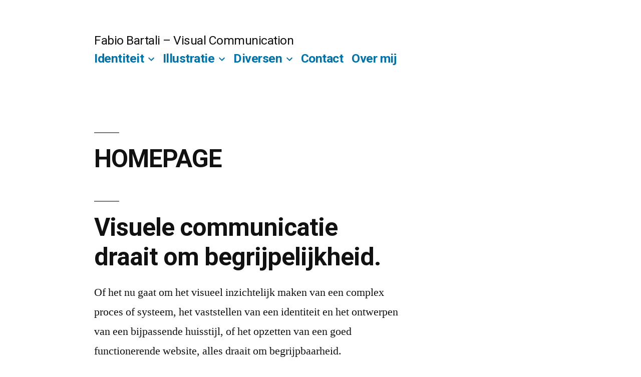

--- FILE ---
content_type: text/html; charset=UTF-8
request_url: https://www.bartali.nl/
body_size: 11570
content:
<!doctype html>
<html lang="en">
<head>
	<meta charset="UTF-8" />
	<meta name="viewport" content="width=device-width, initial-scale=1.0" />
	<link rel="profile" href="https://gmpg.org/xfn/11" />
	<meta name='robots' content='index, follow, max-image-preview:large, max-snippet:-1, max-video-preview:-1' />

	<!-- This site is optimized with the Yoast SEO plugin v25.1 - https://yoast.com/wordpress/plugins/seo/ -->
	<title>HOMEPAGE | Fabio Bartali - Visual Communication</title>
	<link rel="canonical" href="https://www.bartali.nl/" />
	<meta property="og:locale" content="en_US" />
	<meta property="og:type" content="website" />
	<meta property="og:title" content="HOMEPAGE | Fabio Bartali - Visual Communication" />
	<meta property="og:description" content="Visuele communicatie draait om begrijpelijkheid. Of het nu gaat om het visueel inzichtelijk maken van een complex proces of systeem, het vaststellen van een identiteit en het ontwerpen van een bijpassende huisstijl, of het opzetten van een goed functionerende website, alles draait om begrijpbaarheid. De kern van wat ik doe is in alle gevallen hetzelfde: &hellip; Continue reading &quot;HOMEPAGE&quot;" />
	<meta property="og:url" content="https://www.bartali.nl/" />
	<meta property="og:site_name" content="Fabio Bartali - Visual Communication" />
	<meta property="article:modified_time" content="2021-08-20T07:18:21+00:00" />
	<meta property="og:image" content="https://www.bartali.nl/wp-content/uploads/2021/01/4-Fold-Brochure-Mockup-OUT-700x466.jpg" />
	<meta name="twitter:card" content="summary_large_image" />
	<script type="application/ld+json" class="yoast-schema-graph">{"@context":"https://schema.org","@graph":[{"@type":"WebPage","@id":"https://www.bartali.nl/","url":"https://www.bartali.nl/","name":"HOMEPAGE | Fabio Bartali - Visual Communication","isPartOf":{"@id":"https://www.bartali.nl/#website"},"about":{"@id":"https://www.bartali.nl/#organization"},"primaryImageOfPage":{"@id":"https://www.bartali.nl/#primaryimage"},"image":{"@id":"https://www.bartali.nl/#primaryimage"},"thumbnailUrl":"https://www.bartali.nl/wp-content/uploads/2021/01/4-Fold-Brochure-Mockup-OUT-700x466.jpg","datePublished":"2020-06-15T14:03:24+00:00","dateModified":"2021-08-20T07:18:21+00:00","breadcrumb":{"@id":"https://www.bartali.nl/#breadcrumb"},"inLanguage":"en","potentialAction":[{"@type":"ReadAction","target":["https://www.bartali.nl/"]}]},{"@type":"ImageObject","inLanguage":"en","@id":"https://www.bartali.nl/#primaryimage","url":"https://www.bartali.nl/wp-content/uploads/2021/01/4-Fold-Brochure-Mockup-OUT.jpg","contentUrl":"https://www.bartali.nl/wp-content/uploads/2021/01/4-Fold-Brochure-Mockup-OUT.jpg","width":1440,"height":720},{"@type":"BreadcrumbList","@id":"https://www.bartali.nl/#breadcrumb","itemListElement":[{"@type":"ListItem","position":1,"name":"Home"}]},{"@type":"WebSite","@id":"https://www.bartali.nl/#website","url":"https://www.bartali.nl/","name":"Fabio Bartali - Visual Communication","description":"","publisher":{"@id":"https://www.bartali.nl/#organization"},"potentialAction":[{"@type":"SearchAction","target":{"@type":"EntryPoint","urlTemplate":"https://www.bartali.nl/?s={search_term_string}"},"query-input":{"@type":"PropertyValueSpecification","valueRequired":true,"valueName":"search_term_string"}}],"inLanguage":"en"},{"@type":"Organization","@id":"https://www.bartali.nl/#organization","name":"Fabio Bartali Visuele Communicatie","url":"https://www.bartali.nl/","logo":{"@type":"ImageObject","inLanguage":"en","@id":"https://www.bartali.nl/#/schema/logo/image/","url":"https://www.bartali.nl/wp-content/uploads/2021/01/cropped-Artboard-1.jpg","contentUrl":"https://www.bartali.nl/wp-content/uploads/2021/01/cropped-Artboard-1.jpg","width":512,"height":512,"caption":"Fabio Bartali Visuele Communicatie"},"image":{"@id":"https://www.bartali.nl/#/schema/logo/image/"}}]}</script>
	<!-- / Yoast SEO plugin. -->


<link rel="alternate" type="application/rss+xml" title="Fabio Bartali - Visual Communication &raquo; Feed" href="https://www.bartali.nl/feed/" />
<link rel="alternate" type="application/rss+xml" title="Fabio Bartali - Visual Communication &raquo; Comments Feed" href="https://www.bartali.nl/comments/feed/" />
<link rel="alternate" title="oEmbed (JSON)" type="application/json+oembed" href="https://www.bartali.nl/wp-json/oembed/1.0/embed?url=https%3A%2F%2Fwww.bartali.nl%2F" />
<link rel="alternate" title="oEmbed (XML)" type="text/xml+oembed" href="https://www.bartali.nl/wp-json/oembed/1.0/embed?url=https%3A%2F%2Fwww.bartali.nl%2F&#038;format=xml" />
<style id='wp-img-auto-sizes-contain-inline-css'>
img:is([sizes=auto i],[sizes^="auto," i]){contain-intrinsic-size:3000px 1500px}
/*# sourceURL=wp-img-auto-sizes-contain-inline-css */
</style>

<style id='wp-emoji-styles-inline-css'>

	img.wp-smiley, img.emoji {
		display: inline !important;
		border: none !important;
		box-shadow: none !important;
		height: 1em !important;
		width: 1em !important;
		margin: 0 0.07em !important;
		vertical-align: -0.1em !important;
		background: none !important;
		padding: 0 !important;
	}
/*# sourceURL=wp-emoji-styles-inline-css */
</style>
<style id='classic-theme-styles-inline-css'>
/*! This file is auto-generated */
.wp-block-button__link{color:#fff;background-color:#32373c;border-radius:9999px;box-shadow:none;text-decoration:none;padding:calc(.667em + 2px) calc(1.333em + 2px);font-size:1.125em}.wp-block-file__button{background:#32373c;color:#fff;text-decoration:none}
/*# sourceURL=/wp-includes/css/classic-themes.min.css */
</style>
<link rel='stylesheet' id='typed-cursor-css' href='https://www.bartali.nl/wp-content/plugins/animated-typing-effect/assets/css/cursor.css?ver=6.9' media='all' />
<link rel='stylesheet' id='contact-form-7-css' href='https://www.bartali.nl/wp-content/plugins/contact-form-7/includes/css/styles.css?ver=6.0.6' media='all' />
<link rel='stylesheet' id='jquery-ui-custom-css' href='https://www.bartali.nl/wp-content/plugins/zm-ajax-login-register/assets/jquery-ui.css?ver=6.9' media='all' />
<link rel='stylesheet' id='ajax-login-register-style-css' href='https://www.bartali.nl/wp-content/plugins/zm-ajax-login-register/assets/style.css?ver=6.9' media='all' />
<link rel='stylesheet' id='twentynineteen-style-css' href='https://www.bartali.nl/wp-content/themes/twentynineteen/style.css?ver=3.1' media='all' />
<link rel='stylesheet' id='twentynineteen-print-style-css' href='https://www.bartali.nl/wp-content/themes/twentynineteen/print.css?ver=3.1' media='print' />
<link rel='stylesheet' id='elementor-icons-css' href='https://www.bartali.nl/wp-content/plugins/elementor/assets/lib/eicons/css/elementor-icons.min.css?ver=5.40.0' media='all' />
<link rel='stylesheet' id='elementor-frontend-css' href='https://www.bartali.nl/wp-content/plugins/elementor/assets/css/frontend.min.css?ver=3.29.0' media='all' />
<link rel='stylesheet' id='elementor-post-7-css' href='https://www.bartali.nl/wp-content/uploads/elementor/css/post-7.css?ver=1747826263' media='all' />
<link rel='stylesheet' id='modulobox-css' href='https://www.bartali.nl/wp-content/plugins/architecturer-elementor/assets/css/modulobox.css?ver=6.9' media='all' />
<link rel='stylesheet' id='swiper-css' href='https://www.bartali.nl/wp-content/plugins/elementor/assets/lib/swiper/v8/css/swiper.min.css?ver=8.4.5' media='all' />
<link rel='stylesheet' id='justifiedGallery-css' href='https://www.bartali.nl/wp-content/plugins/architecturer-elementor/assets/css/justifiedGallery.css?ver=6.9' media='all' />
<link rel='stylesheet' id='flickity-css' href='https://www.bartali.nl/wp-content/plugins/architecturer-elementor/assets/css/flickity.css?ver=6.9' media='all' />
<link rel='stylesheet' id='architecturer-elementor-css' href='https://www.bartali.nl/wp-content/plugins/architecturer-elementor/assets/css/architecturer-elementor.css?ver=6.9' media='all' />
<link rel='stylesheet' id='architecturer-elementor-responsive-css' href='https://www.bartali.nl/wp-content/plugins/architecturer-elementor/assets/css/architecturer-elementor-responsive.css?ver=6.9' media='all' />
<link rel='stylesheet' id='e-animation-fadeInUp-css' href='https://www.bartali.nl/wp-content/plugins/elementor/assets/lib/animations/styles/fadeInUp.min.css?ver=3.29.0' media='all' />
<link rel='stylesheet' id='widget-heading-css' href='https://www.bartali.nl/wp-content/plugins/elementor/assets/css/widget-heading.min.css?ver=3.29.0' media='all' />
<link rel='stylesheet' id='widget-divider-css' href='https://www.bartali.nl/wp-content/plugins/elementor/assets/css/widget-divider.min.css?ver=3.29.0' media='all' />
<link rel='stylesheet' id='elementor-post-194-css' href='https://www.bartali.nl/wp-content/uploads/elementor/css/post-194.css?ver=1747826263' media='all' />
<link rel='stylesheet' id='elementor-gf-roboto-css' href='https://fonts.googleapis.com/css?family=Roboto:100,100italic,200,200italic,300,300italic,400,400italic,500,500italic,600,600italic,700,700italic,800,800italic,900,900italic&#038;display=auto' media='all' />
<link rel='stylesheet' id='elementor-gf-robotoslab-css' href='https://fonts.googleapis.com/css?family=Roboto+Slab:100,100italic,200,200italic,300,300italic,400,400italic,500,500italic,600,600italic,700,700italic,800,800italic,900,900italic&#038;display=auto' media='all' />
<script src="https://www.bartali.nl/wp-includes/js/jquery/jquery.min.js?ver=3.7.1" id="jquery-core-js"></script>
<script src="https://www.bartali.nl/wp-includes/js/jquery/jquery-migrate.min.js?ver=3.4.1" id="jquery-migrate-js"></script>
<script src="https://www.bartali.nl/wp-includes/js/jquery/ui/core.min.js?ver=1.13.3" id="jquery-ui-core-js"></script>
<script src="https://www.bartali.nl/wp-includes/js/jquery/ui/mouse.min.js?ver=1.13.3" id="jquery-ui-mouse-js"></script>
<script src="https://www.bartali.nl/wp-includes/js/jquery/ui/resizable.min.js?ver=1.13.3" id="jquery-ui-resizable-js"></script>
<script src="https://www.bartali.nl/wp-includes/js/jquery/ui/draggable.min.js?ver=1.13.3" id="jquery-ui-draggable-js"></script>
<script src="https://www.bartali.nl/wp-includes/js/jquery/ui/controlgroup.min.js?ver=1.13.3" id="jquery-ui-controlgroup-js"></script>
<script src="https://www.bartali.nl/wp-includes/js/jquery/ui/checkboxradio.min.js?ver=1.13.3" id="jquery-ui-checkboxradio-js"></script>
<script src="https://www.bartali.nl/wp-includes/js/jquery/ui/button.min.js?ver=1.13.3" id="jquery-ui-button-js"></script>
<script src="https://www.bartali.nl/wp-includes/js/jquery/ui/dialog.min.js?ver=1.13.3" id="jquery-ui-dialog-js"></script>
<script id="ajax-login-register-script-js-extra">
var _zm_alr_settings = {"ajaxurl":"https://www.bartali.nl/wp-admin/admin-ajax.php","login_handle":".client_login_link","register_handle":"","redirect":"https://www.bartali.nl/","wp_logout_url":"https://www.bartali.nl/wp-login.php?action=logout&redirect_to=https%3A%2F%2Fwww.bartali.nl&_wpnonce=05c1899439","logout_text":"Logout","close_text":"Close","pre_load_forms":"zm_alr_misc_pre_load_no","logged_in_text":"You are already logged in","registered_text":"You are already registered","dialog_width":"300","dialog_height":"auto","dialog_position":{"my":"center top","at":"center top+5%","of":"body"}};
//# sourceURL=ajax-login-register-script-js-extra
</script>
<script src="https://www.bartali.nl/wp-content/plugins/zm-ajax-login-register/assets/scripts.js?ver=6.9" id="ajax-login-register-script-js"></script>
<script src="https://www.bartali.nl/wp-content/plugins/zm-ajax-login-register/assets/login.js?ver=6.9" id="ajax-login-register-login-script-js"></script>
<script src="https://www.bartali.nl/wp-content/plugins/zm-ajax-login-register/assets/register.js?ver=6.9" id="ajax-login-register-register-script-js"></script>
<script src="https://www.bartali.nl/wp-content/themes/twentynineteen/js/priority-menu.js?ver=20200129" id="twentynineteen-priority-menu-js" defer data-wp-strategy="defer"></script>
<link rel="https://api.w.org/" href="https://www.bartali.nl/wp-json/" /><link rel="alternate" title="JSON" type="application/json" href="https://www.bartali.nl/wp-json/wp/v2/pages/194" /><link rel="EditURI" type="application/rsd+xml" title="RSD" href="https://www.bartali.nl/xmlrpc.php?rsd" />
<meta name="generator" content="WordPress 6.9" />
<link rel='shortlink' href='https://www.bartali.nl/' />
<meta name="generator" content="Elementor 3.29.0; features: additional_custom_breakpoints, e_local_google_fonts; settings: css_print_method-external, google_font-enabled, font_display-auto">
<style>.recentcomments a{display:inline !important;padding:0 !important;margin:0 !important;}</style>
        
    			<style>
				.e-con.e-parent:nth-of-type(n+4):not(.e-lazyloaded):not(.e-no-lazyload),
				.e-con.e-parent:nth-of-type(n+4):not(.e-lazyloaded):not(.e-no-lazyload) * {
					background-image: none !important;
				}
				@media screen and (max-height: 1024px) {
					.e-con.e-parent:nth-of-type(n+3):not(.e-lazyloaded):not(.e-no-lazyload),
					.e-con.e-parent:nth-of-type(n+3):not(.e-lazyloaded):not(.e-no-lazyload) * {
						background-image: none !important;
					}
				}
				@media screen and (max-height: 640px) {
					.e-con.e-parent:nth-of-type(n+2):not(.e-lazyloaded):not(.e-no-lazyload),
					.e-con.e-parent:nth-of-type(n+2):not(.e-lazyloaded):not(.e-no-lazyload) * {
						background-image: none !important;
					}
				}
			</style>
			<link rel="icon" href="https://www.bartali.nl/wp-content/uploads/2021/01/cropped-Artboard-1-32x32.jpg" sizes="32x32" />
<link rel="icon" href="https://www.bartali.nl/wp-content/uploads/2021/01/cropped-Artboard-1-192x192.jpg" sizes="192x192" />
<link rel="apple-touch-icon" href="https://www.bartali.nl/wp-content/uploads/2021/01/cropped-Artboard-1-180x180.jpg" />
<meta name="msapplication-TileImage" content="https://www.bartali.nl/wp-content/uploads/2021/01/cropped-Artboard-1-270x270.jpg" />
<style id='global-styles-inline-css'>
:root{--wp--preset--aspect-ratio--square: 1;--wp--preset--aspect-ratio--4-3: 4/3;--wp--preset--aspect-ratio--3-4: 3/4;--wp--preset--aspect-ratio--3-2: 3/2;--wp--preset--aspect-ratio--2-3: 2/3;--wp--preset--aspect-ratio--16-9: 16/9;--wp--preset--aspect-ratio--9-16: 9/16;--wp--preset--color--black: #000000;--wp--preset--color--cyan-bluish-gray: #abb8c3;--wp--preset--color--white: #FFF;--wp--preset--color--pale-pink: #f78da7;--wp--preset--color--vivid-red: #cf2e2e;--wp--preset--color--luminous-vivid-orange: #ff6900;--wp--preset--color--luminous-vivid-amber: #fcb900;--wp--preset--color--light-green-cyan: #7bdcb5;--wp--preset--color--vivid-green-cyan: #00d084;--wp--preset--color--pale-cyan-blue: #8ed1fc;--wp--preset--color--vivid-cyan-blue: #0693e3;--wp--preset--color--vivid-purple: #9b51e0;--wp--preset--color--primary: #0073a8;--wp--preset--color--secondary: #005075;--wp--preset--color--dark-gray: #111;--wp--preset--color--light-gray: #767676;--wp--preset--gradient--vivid-cyan-blue-to-vivid-purple: linear-gradient(135deg,rgb(6,147,227) 0%,rgb(155,81,224) 100%);--wp--preset--gradient--light-green-cyan-to-vivid-green-cyan: linear-gradient(135deg,rgb(122,220,180) 0%,rgb(0,208,130) 100%);--wp--preset--gradient--luminous-vivid-amber-to-luminous-vivid-orange: linear-gradient(135deg,rgb(252,185,0) 0%,rgb(255,105,0) 100%);--wp--preset--gradient--luminous-vivid-orange-to-vivid-red: linear-gradient(135deg,rgb(255,105,0) 0%,rgb(207,46,46) 100%);--wp--preset--gradient--very-light-gray-to-cyan-bluish-gray: linear-gradient(135deg,rgb(238,238,238) 0%,rgb(169,184,195) 100%);--wp--preset--gradient--cool-to-warm-spectrum: linear-gradient(135deg,rgb(74,234,220) 0%,rgb(151,120,209) 20%,rgb(207,42,186) 40%,rgb(238,44,130) 60%,rgb(251,105,98) 80%,rgb(254,248,76) 100%);--wp--preset--gradient--blush-light-purple: linear-gradient(135deg,rgb(255,206,236) 0%,rgb(152,150,240) 100%);--wp--preset--gradient--blush-bordeaux: linear-gradient(135deg,rgb(254,205,165) 0%,rgb(254,45,45) 50%,rgb(107,0,62) 100%);--wp--preset--gradient--luminous-dusk: linear-gradient(135deg,rgb(255,203,112) 0%,rgb(199,81,192) 50%,rgb(65,88,208) 100%);--wp--preset--gradient--pale-ocean: linear-gradient(135deg,rgb(255,245,203) 0%,rgb(182,227,212) 50%,rgb(51,167,181) 100%);--wp--preset--gradient--electric-grass: linear-gradient(135deg,rgb(202,248,128) 0%,rgb(113,206,126) 100%);--wp--preset--gradient--midnight: linear-gradient(135deg,rgb(2,3,129) 0%,rgb(40,116,252) 100%);--wp--preset--font-size--small: 19.5px;--wp--preset--font-size--medium: 20px;--wp--preset--font-size--large: 36.5px;--wp--preset--font-size--x-large: 42px;--wp--preset--font-size--normal: 22px;--wp--preset--font-size--huge: 49.5px;--wp--preset--spacing--20: 0.44rem;--wp--preset--spacing--30: 0.67rem;--wp--preset--spacing--40: 1rem;--wp--preset--spacing--50: 1.5rem;--wp--preset--spacing--60: 2.25rem;--wp--preset--spacing--70: 3.38rem;--wp--preset--spacing--80: 5.06rem;--wp--preset--shadow--natural: 6px 6px 9px rgba(0, 0, 0, 0.2);--wp--preset--shadow--deep: 12px 12px 50px rgba(0, 0, 0, 0.4);--wp--preset--shadow--sharp: 6px 6px 0px rgba(0, 0, 0, 0.2);--wp--preset--shadow--outlined: 6px 6px 0px -3px rgb(255, 255, 255), 6px 6px rgb(0, 0, 0);--wp--preset--shadow--crisp: 6px 6px 0px rgb(0, 0, 0);}:where(.is-layout-flex){gap: 0.5em;}:where(.is-layout-grid){gap: 0.5em;}body .is-layout-flex{display: flex;}.is-layout-flex{flex-wrap: wrap;align-items: center;}.is-layout-flex > :is(*, div){margin: 0;}body .is-layout-grid{display: grid;}.is-layout-grid > :is(*, div){margin: 0;}:where(.wp-block-columns.is-layout-flex){gap: 2em;}:where(.wp-block-columns.is-layout-grid){gap: 2em;}:where(.wp-block-post-template.is-layout-flex){gap: 1.25em;}:where(.wp-block-post-template.is-layout-grid){gap: 1.25em;}.has-black-color{color: var(--wp--preset--color--black) !important;}.has-cyan-bluish-gray-color{color: var(--wp--preset--color--cyan-bluish-gray) !important;}.has-white-color{color: var(--wp--preset--color--white) !important;}.has-pale-pink-color{color: var(--wp--preset--color--pale-pink) !important;}.has-vivid-red-color{color: var(--wp--preset--color--vivid-red) !important;}.has-luminous-vivid-orange-color{color: var(--wp--preset--color--luminous-vivid-orange) !important;}.has-luminous-vivid-amber-color{color: var(--wp--preset--color--luminous-vivid-amber) !important;}.has-light-green-cyan-color{color: var(--wp--preset--color--light-green-cyan) !important;}.has-vivid-green-cyan-color{color: var(--wp--preset--color--vivid-green-cyan) !important;}.has-pale-cyan-blue-color{color: var(--wp--preset--color--pale-cyan-blue) !important;}.has-vivid-cyan-blue-color{color: var(--wp--preset--color--vivid-cyan-blue) !important;}.has-vivid-purple-color{color: var(--wp--preset--color--vivid-purple) !important;}.has-black-background-color{background-color: var(--wp--preset--color--black) !important;}.has-cyan-bluish-gray-background-color{background-color: var(--wp--preset--color--cyan-bluish-gray) !important;}.has-white-background-color{background-color: var(--wp--preset--color--white) !important;}.has-pale-pink-background-color{background-color: var(--wp--preset--color--pale-pink) !important;}.has-vivid-red-background-color{background-color: var(--wp--preset--color--vivid-red) !important;}.has-luminous-vivid-orange-background-color{background-color: var(--wp--preset--color--luminous-vivid-orange) !important;}.has-luminous-vivid-amber-background-color{background-color: var(--wp--preset--color--luminous-vivid-amber) !important;}.has-light-green-cyan-background-color{background-color: var(--wp--preset--color--light-green-cyan) !important;}.has-vivid-green-cyan-background-color{background-color: var(--wp--preset--color--vivid-green-cyan) !important;}.has-pale-cyan-blue-background-color{background-color: var(--wp--preset--color--pale-cyan-blue) !important;}.has-vivid-cyan-blue-background-color{background-color: var(--wp--preset--color--vivid-cyan-blue) !important;}.has-vivid-purple-background-color{background-color: var(--wp--preset--color--vivid-purple) !important;}.has-black-border-color{border-color: var(--wp--preset--color--black) !important;}.has-cyan-bluish-gray-border-color{border-color: var(--wp--preset--color--cyan-bluish-gray) !important;}.has-white-border-color{border-color: var(--wp--preset--color--white) !important;}.has-pale-pink-border-color{border-color: var(--wp--preset--color--pale-pink) !important;}.has-vivid-red-border-color{border-color: var(--wp--preset--color--vivid-red) !important;}.has-luminous-vivid-orange-border-color{border-color: var(--wp--preset--color--luminous-vivid-orange) !important;}.has-luminous-vivid-amber-border-color{border-color: var(--wp--preset--color--luminous-vivid-amber) !important;}.has-light-green-cyan-border-color{border-color: var(--wp--preset--color--light-green-cyan) !important;}.has-vivid-green-cyan-border-color{border-color: var(--wp--preset--color--vivid-green-cyan) !important;}.has-pale-cyan-blue-border-color{border-color: var(--wp--preset--color--pale-cyan-blue) !important;}.has-vivid-cyan-blue-border-color{border-color: var(--wp--preset--color--vivid-cyan-blue) !important;}.has-vivid-purple-border-color{border-color: var(--wp--preset--color--vivid-purple) !important;}.has-vivid-cyan-blue-to-vivid-purple-gradient-background{background: var(--wp--preset--gradient--vivid-cyan-blue-to-vivid-purple) !important;}.has-light-green-cyan-to-vivid-green-cyan-gradient-background{background: var(--wp--preset--gradient--light-green-cyan-to-vivid-green-cyan) !important;}.has-luminous-vivid-amber-to-luminous-vivid-orange-gradient-background{background: var(--wp--preset--gradient--luminous-vivid-amber-to-luminous-vivid-orange) !important;}.has-luminous-vivid-orange-to-vivid-red-gradient-background{background: var(--wp--preset--gradient--luminous-vivid-orange-to-vivid-red) !important;}.has-very-light-gray-to-cyan-bluish-gray-gradient-background{background: var(--wp--preset--gradient--very-light-gray-to-cyan-bluish-gray) !important;}.has-cool-to-warm-spectrum-gradient-background{background: var(--wp--preset--gradient--cool-to-warm-spectrum) !important;}.has-blush-light-purple-gradient-background{background: var(--wp--preset--gradient--blush-light-purple) !important;}.has-blush-bordeaux-gradient-background{background: var(--wp--preset--gradient--blush-bordeaux) !important;}.has-luminous-dusk-gradient-background{background: var(--wp--preset--gradient--luminous-dusk) !important;}.has-pale-ocean-gradient-background{background: var(--wp--preset--gradient--pale-ocean) !important;}.has-electric-grass-gradient-background{background: var(--wp--preset--gradient--electric-grass) !important;}.has-midnight-gradient-background{background: var(--wp--preset--gradient--midnight) !important;}.has-small-font-size{font-size: var(--wp--preset--font-size--small) !important;}.has-medium-font-size{font-size: var(--wp--preset--font-size--medium) !important;}.has-large-font-size{font-size: var(--wp--preset--font-size--large) !important;}.has-x-large-font-size{font-size: var(--wp--preset--font-size--x-large) !important;}
/*# sourceURL=global-styles-inline-css */
</style>
</head>

<body class="home wp-singular page-template-default page page-id-194 wp-embed-responsive wp-theme-twentynineteen singular image-filters-enabled elementor-default elementor-kit-7 elementor-page elementor-page-194">
<div id="page" class="site">
	<a class="skip-link screen-reader-text" href="#content">
		Skip to content	</a>

		<header id="masthead" class="site-header">

			<div class="site-branding-container">
				<div class="site-branding">

									<p class="site-title"><a href="https://www.bartali.nl/" rel="home" aria-current="page">Fabio Bartali &#8211; Visual Communication</a></p>
			
				<nav id="site-navigation" class="main-navigation" aria-label="Top Menu">
			<div class="menu-hoofdmenu-container"><ul id="menu-hoofdmenu" class="main-menu"><li id="menu-item-607" class="menu-item menu-item-type-custom menu-item-object-custom menu-item-has-children menu-item-607"><a href="#" aria-haspopup="true" aria-expanded="false">Identiteit</a><button class="submenu-expand" tabindex="-1"><svg class="svg-icon" width="24" height="24" aria-hidden="true" role="img" focusable="false" xmlns="http://www.w3.org/2000/svg" viewBox="0 0 24 24"><path d="M7.41 8.59L12 13.17l4.59-4.58L18 10l-6 6-6-6 1.41-1.41z"></path><path fill="none" d="M0 0h24v24H0V0z"></path></svg></button>
<ul class="sub-menu">
	<li id="menu-item--1" class="mobile-parent-nav-menu-item menu-item--1"><button class="menu-item-link-return" tabindex="-1"><svg class="svg-icon" width="24" height="24" aria-hidden="true" role="img" focusable="false" viewBox="0 0 24 24" version="1.1" xmlns="http://www.w3.org/2000/svg" xmlns:xlink="http://www.w3.org/1999/xlink"><path d="M15.41 7.41L14 6l-6 6 6 6 1.41-1.41L10.83 12z"></path><path d="M0 0h24v24H0z" fill="none"></path></svg>Identiteit</button></li>
	<li id="menu-item-602" class="menu-item menu-item-type-post_type menu-item-object-page menu-item-602"><a href="https://www.bartali.nl/adjinn/">adjinn</a></li>
	<li id="menu-item-640" class="menu-item menu-item-type-post_type menu-item-object-page menu-item-640"><a href="https://www.bartali.nl/chocoholic/">Chocoholic</a></li>
	<li id="menu-item-603" class="menu-item menu-item-type-post_type menu-item-object-page menu-item-603"><a href="https://www.bartali.nl/we-are-nature/">We Are Nature</a></li>
</ul>
</li>
<li id="menu-item-608" class="menu-item menu-item-type-custom menu-item-object-custom menu-item-has-children menu-item-608"><a href="#" aria-haspopup="true" aria-expanded="false">Illustratie</a><button class="submenu-expand" tabindex="-1"><svg class="svg-icon" width="24" height="24" aria-hidden="true" role="img" focusable="false" xmlns="http://www.w3.org/2000/svg" viewBox="0 0 24 24"><path d="M7.41 8.59L12 13.17l4.59-4.58L18 10l-6 6-6-6 1.41-1.41z"></path><path fill="none" d="M0 0h24v24H0V0z"></path></svg></button>
<ul class="sub-menu">
	<li id="menu-item--2" class="mobile-parent-nav-menu-item menu-item--2"><button class="menu-item-link-return" tabindex="-1"><svg class="svg-icon" width="24" height="24" aria-hidden="true" role="img" focusable="false" viewBox="0 0 24 24" version="1.1" xmlns="http://www.w3.org/2000/svg" xmlns:xlink="http://www.w3.org/1999/xlink"><path d="M15.41 7.41L14 6l-6 6 6 6 1.41-1.41L10.83 12z"></path><path d="M0 0h24v24H0z" fill="none"></path></svg>Illustratie</button></li>
	<li id="menu-item-605" class="menu-item menu-item-type-post_type menu-item-object-page menu-item-605"><a href="https://www.bartali.nl/touring/">Touring</a></li>
</ul>
</li>
<li id="menu-item-609" class="menu-item menu-item-type-custom menu-item-object-custom menu-item-has-children menu-item-609"><a href="#" aria-haspopup="true" aria-expanded="false">Diversen</a><button class="submenu-expand" tabindex="-1"><svg class="svg-icon" width="24" height="24" aria-hidden="true" role="img" focusable="false" xmlns="http://www.w3.org/2000/svg" viewBox="0 0 24 24"><path d="M7.41 8.59L12 13.17l4.59-4.58L18 10l-6 6-6-6 1.41-1.41z"></path><path fill="none" d="M0 0h24v24H0V0z"></path></svg></button>
<ul class="sub-menu">
	<li id="menu-item--3" class="mobile-parent-nav-menu-item menu-item--3"><button class="menu-item-link-return" tabindex="-1"><svg class="svg-icon" width="24" height="24" aria-hidden="true" role="img" focusable="false" viewBox="0 0 24 24" version="1.1" xmlns="http://www.w3.org/2000/svg" xmlns:xlink="http://www.w3.org/1999/xlink"><path d="M15.41 7.41L14 6l-6 6 6 6 1.41-1.41L10.83 12z"></path><path d="M0 0h24v24H0z" fill="none"></path></svg>Diversen</button></li>
	<li id="menu-item-807" class="menu-item menu-item-type-post_type menu-item-object-page menu-item-807"><a href="https://www.bartali.nl/publicaties/">Publicaties en rapporten</a></li>
	<li id="menu-item-604" class="menu-item menu-item-type-post_type menu-item-object-page menu-item-604"><a href="https://www.bartali.nl/foto-exposities/">Foto Exposities Grondstofjutters</a></li>
	<li id="menu-item-641" class="menu-item menu-item-type-post_type menu-item-object-page menu-item-641"><a href="https://www.bartali.nl/bokkepoot-lvbhb/">Bokkepoot</a></li>
</ul>
</li>
<li id="menu-item-606" class="menu-item menu-item-type-post_type menu-item-object-page menu-item-606"><a href="https://www.bartali.nl/contact/">Contact</a></li>
<li id="menu-item-703" class="menu-item menu-item-type-post_type menu-item-object-page menu-item-703"><a href="https://www.bartali.nl/over-mij/">Over mij</a></li>
</ul></div>
			<div class="main-menu-more">
				<ul class="main-menu">
					<li class="menu-item menu-item-has-children">
						<button class="submenu-expand main-menu-more-toggle is-empty" tabindex="-1"
							aria-label="More" aria-haspopup="true" aria-expanded="false"><svg class="svg-icon" width="24" height="24" aria-hidden="true" role="img" focusable="false" xmlns="http://www.w3.org/2000/svg"><g fill="none" fill-rule="evenodd"><path d="M0 0h24v24H0z"/><path fill="currentColor" fill-rule="nonzero" d="M12 2c5.52 0 10 4.48 10 10s-4.48 10-10 10S2 17.52 2 12 6.48 2 12 2zM6 14a2 2 0 1 0 0-4 2 2 0 0 0 0 4zm6 0a2 2 0 1 0 0-4 2 2 0 0 0 0 4zm6 0a2 2 0 1 0 0-4 2 2 0 0 0 0 4z"/></g></svg>
						</button>
						<ul class="sub-menu hidden-links">
							<li class="mobile-parent-nav-menu-item">
								<button class="menu-item-link-return"><svg class="svg-icon" width="24" height="24" aria-hidden="true" role="img" focusable="false" viewBox="0 0 24 24" version="1.1" xmlns="http://www.w3.org/2000/svg" xmlns:xlink="http://www.w3.org/1999/xlink"><path d="M15.41 7.41L14 6l-6 6 6 6 1.41-1.41L10.83 12z"></path><path d="M0 0h24v24H0z" fill="none"></path></svg>Back
								</button>
							</li>
						</ul>
					</li>
				</ul>
			</div>		</nav><!-- #site-navigation -->
		</div><!-- .site-branding -->
			</div><!-- .site-branding-container -->

					</header><!-- #masthead -->

	<div id="content" class="site-content">

	<div id="primary" class="content-area">
		<main id="main" class="site-main">

			
<article id="post-194" class="post-194 page type-page status-publish hentry entry">
		<header class="entry-header">
		
<h1 class="entry-title">HOMEPAGE</h1>
	</header>
	
	<div class="entry-content">
				<div data-elementor-type="wp-page" data-elementor-id="194" class="elementor elementor-194">
						<section class="elementor-section elementor-top-section elementor-element elementor-element-338ec9d animated-fast elementor-section-boxed elementor-section-height-default elementor-section-height-default elementor-invisible" data-id="338ec9d" data-element_type="section" data-settings="{&quot;animation&quot;:&quot;fadeInUp&quot;}">
						<div class="elementor-container elementor-column-gap-default">
					<div class="elementor-column elementor-col-100 elementor-top-column elementor-element elementor-element-c0d4a27" data-id="c0d4a27" data-element_type="column">
			<div class="elementor-widget-wrap elementor-element-populated">
						<div class="elementor-element elementor-element-e181c19 elementor-widget elementor-widget-heading" data-id="e181c19" data-element_type="widget" data-widget_type="heading.default">
				<div class="elementor-widget-container">
					<h2 class="elementor-heading-title elementor-size-xl">Visuele communicatie draait om begrijpelijkheid.</h2>				</div>
				</div>
				<div class="elementor-element elementor-element-94877d8 elementor-widget elementor-widget-text-editor" data-id="94877d8" data-element_type="widget" data-widget_type="text-editor.default">
				<div class="elementor-widget-container">
									<p>Of het nu gaat om het visueel inzichtelijk maken van een complex proces of systeem, het vaststellen van een identiteit en het ontwerpen van een bijpassende huisstijl, of het opzetten van een goed functionerende website, alles draait om begrijpbaarheid.</p><p>De kern van wat ik doe is in alle gevallen hetzelfde: ik richt mij op het scherp krijgen van de boodschap en ontdoe deze van ballast.</p><p>Ik focus op identiteit, grafisch ontwerp en illustratie, en zet alles om in deliverables; een merkidentiteit of infographic, een logo of website.</p>								</div>
				</div>
				<div class="elementor-element elementor-element-08ec250 elementor-button-success elementor-align-center elementor-widget elementor-widget-button" data-id="08ec250" data-element_type="widget" data-widget_type="button.default">
				<div class="elementor-widget-container">
									<div class="elementor-button-wrapper">
					<a class="elementor-button elementor-button-link elementor-size-md" href="mailto:fabio@bartali.nl">
						<span class="elementor-button-content-wrapper">
									<span class="elementor-button-text">Neem contact op</span>
					</span>
					</a>
				</div>
								</div>
				</div>
					</div>
		</div>
					</div>
		</section>
				<section class="elementor-section elementor-top-section elementor-element elementor-element-62687cfe animated-fast elementor-section-boxed elementor-section-height-default elementor-section-height-default elementor-invisible" data-id="62687cfe" data-element_type="section" data-settings="{&quot;animation&quot;:&quot;fadeInUp&quot;,&quot;animation_delay&quot;:200}">
						<div class="elementor-container elementor-column-gap-default">
					<div class="elementor-column elementor-col-100 elementor-top-column elementor-element elementor-element-4855f58f" data-id="4855f58f" data-element_type="column">
			<div class="elementor-widget-wrap elementor-element-populated">
						<div class="elementor-element elementor-element-fb7a5a7 animated-fast elementor-invisible elementor-widget elementor-widget-heading" data-id="fb7a5a7" data-element_type="widget" data-settings="{&quot;_animation&quot;:&quot;fadeInUp&quot;,&quot;_animation_delay&quot;:200}" data-widget_type="heading.default">
				<div class="elementor-widget-container">
					<h2 class="elementor-heading-title elementor-size-default">Een selectie uit mijn werk:</h2>				</div>
				</div>
				<div class="elementor-element elementor-element-8c6a49f elementor-widget elementor-widget-architecturer-portfolio-classic" data-id="8c6a49f" data-element_type="widget" data-widget_type="architecturer-portfolio-classic.default">
				<div class="elementor-widget-container">
					<div class="portfolio_classic_container">
<div class="portfolio_classic_content_wrapper portfolio_classic layout_tg_two_cols " data-cols="2">
		<div class="portfolio_classic_grid_wrapper tg_two_cols   portfolio-1 tile scale-anm  all no_filter">
			<div class="portfolio_classic_img">
				<img decoding="async" src="https://www.bartali.nl/wp-content/uploads/2021/01/4-Fold-Brochure-Mockup-OUT-700x466.jpg" alt="" />
			
				<div>		
					<span class="ti-arrow-right"></span>
					<div class="curl"></div>
					<a href="https://www.bartali.nl/adjinn/"  ></a>
				</div>
			</div>
			<br class="clear"/>
			<div class="portfolio_classic_content">
				<h3 class="portfolio_classic_title"><a href="https://www.bartali.nl/adjinn/"  >adjinn</a></h3>
				<div class="portfolio_classic_subtitle">Identiteit, ontwerp</div>
			</div>
		</div>
		<div class="portfolio_classic_grid_wrapper tg_two_cols last  portfolio-2 tile scale-anm  all no_filter">
			<div class="portfolio_classic_img">
				<img decoding="async" src="https://www.bartali.nl/wp-content/uploads/2021/01/WE-ARE-NATURE-Logo-RGB-Foto-Diap-700x466.jpg" alt="" />
			
				<div>		
					<span class="ti-arrow-right"></span>
					<div class="curl"></div>
					<a href="https://www.bartali.nl/we-are-nature/"  ></a>
				</div>
			</div>
			<br class="clear"/>
			<div class="portfolio_classic_content">
				<h3 class="portfolio_classic_title"><a href="https://www.bartali.nl/we-are-nature/"  >We Are Nature</a></h3>
				<div class="portfolio_classic_subtitle">Identiteit, ontwerp</div>
			</div>
		</div>
		<div class="portfolio_classic_grid_wrapper tg_two_cols   portfolio-3 tile scale-anm  all no_filter">
			<div class="portfolio_classic_img">
				<img decoding="async" src="https://www.bartali.nl/wp-content/uploads/2021/01/bokkepoot_mockup_02-1-700x466-1.jpg" alt="" />
			
				<div>		
					<span class="ti-arrow-right"></span>
					<div class="curl"></div>
					<a href="https://www.bartali.nl/bokkepoot-lvbhb/"  ></a>
				</div>
			</div>
			<br class="clear"/>
			<div class="portfolio_classic_content">
				<h3 class="portfolio_classic_title"><a href="https://www.bartali.nl/bokkepoot-lvbhb/"  >Bokkepoot</a></h3>
				<div class="portfolio_classic_subtitle">Magazine ontwerp</div>
			</div>
		</div>
		<div class="portfolio_classic_grid_wrapper tg_two_cols last  portfolio-4 tile scale-anm  all no_filter">
			<div class="portfolio_classic_img">
				<img decoding="async" src="https://www.bartali.nl/wp-content/uploads/2021/01/chococard_1920-700x466.jpg" alt="" />
			
				<div>		
					<span class="ti-arrow-right"></span>
					<div class="curl"></div>
					<a href="https://www.bartali.nl/chocoholic/"  ></a>
				</div>
			</div>
			<br class="clear"/>
			<div class="portfolio_classic_content">
				<h3 class="portfolio_classic_title"><a href="https://www.bartali.nl/chocoholic/"  >Chocoholic</a></h3>
				<div class="portfolio_classic_subtitle">Ontwerp, huisstijl</div>
			</div>
		</div>
<br class="clear"/>
</div>
</div>				</div>
				</div>
					</div>
		</div>
					</div>
		</section>
				<section class="elementor-section elementor-top-section elementor-element elementor-element-a01c2f0 elementor-section-boxed elementor-section-height-default elementor-section-height-default" data-id="a01c2f0" data-element_type="section">
						<div class="elementor-container elementor-column-gap-default">
					<div class="elementor-column elementor-col-100 elementor-top-column elementor-element elementor-element-28e27e5" data-id="28e27e5" data-element_type="column">
			<div class="elementor-widget-wrap elementor-element-populated">
						<div class="elementor-element elementor-element-c4b0403 elementor-widget-divider--view-line elementor-widget elementor-widget-divider" data-id="c4b0403" data-element_type="widget" data-widget_type="divider.default">
				<div class="elementor-widget-container">
							<div class="elementor-divider">
			<span class="elementor-divider-separator">
						</span>
		</div>
						</div>
				</div>
					</div>
		</div>
					</div>
		</section>
				<section class="elementor-section elementor-top-section elementor-element elementor-element-4330e32 elementor-section-boxed elementor-section-height-default elementor-section-height-default" data-id="4330e32" data-element_type="section">
						<div class="elementor-container elementor-column-gap-default">
					<div class="elementor-column elementor-col-100 elementor-top-column elementor-element elementor-element-5be9941" data-id="5be9941" data-element_type="column">
			<div class="elementor-widget-wrap elementor-element-populated">
						<div class="elementor-element elementor-element-c1f39ef elementor-widget elementor-widget-heading" data-id="c1f39ef" data-element_type="widget" data-widget_type="heading.default">
				<div class="elementor-widget-container">
					<h2 class="elementor-heading-title elementor-size-default">Nieuwsgierig geworden?</h2>				</div>
				</div>
				<section class="elementor-section elementor-inner-section elementor-element elementor-element-385d600 elementor-section-boxed elementor-section-height-default elementor-section-height-default" data-id="385d600" data-element_type="section">
						<div class="elementor-container elementor-column-gap-default">
					<div class="elementor-column elementor-col-50 elementor-inner-column elementor-element elementor-element-f71c533" data-id="f71c533" data-element_type="column">
			<div class="elementor-widget-wrap elementor-element-populated">
						<div class="elementor-element elementor-element-fef62b2 elementor-widget elementor-widget-text-editor" data-id="fef62b2" data-element_type="widget" data-widget_type="text-editor.default">
				<div class="elementor-widget-container">
									<p>Neem gerust contact op en ik vertel je meer over mijn werk. Ik bekijk graag met je wat we voor elkaar kunnen betekenen!</p>								</div>
				</div>
					</div>
		</div>
				<div class="elementor-column elementor-col-50 elementor-inner-column elementor-element elementor-element-9e2bfad" data-id="9e2bfad" data-element_type="column">
			<div class="elementor-widget-wrap elementor-element-populated">
						<div class="elementor-element elementor-element-46f9928 elementor-widget elementor-widget-text-editor" data-id="46f9928" data-element_type="widget" data-widget_type="text-editor.default">
				<div class="elementor-widget-container">
									Fabio Bartali
<br />fabio@bartali.nl
<br />+31 (0)6 421 09 961
<br />
<br />
Postadres
<br />Koningsdam 1
<br />3011 TN
<br />Rotterdam								</div>
				</div>
					</div>
		</div>
					</div>
		</section>
					</div>
		</div>
					</div>
		</section>
				</div>
			</div><!-- .entry-content -->

	</article><!-- #post-194 -->

		</main><!-- #main -->
	</div><!-- #primary -->


	</div><!-- #content -->

	<footer id="colophon" class="site-footer">
		
	<aside class="widget-area" aria-label="Footer">
							<div class="widget-column footer-widget-1">
					<section id="search-2" class="widget widget_search"><form role="search" method="get" class="search-form" action="https://www.bartali.nl/">
				<label>
					<span class="screen-reader-text">Search for:</span>
					<input type="search" class="search-field" placeholder="Search &hellip;" value="" name="s" />
				</label>
				<input type="submit" class="search-submit" value="Search" />
			</form></section><section id="recent-comments-2" class="widget widget_recent_comments"><h2 class="widget-title">Recent Comments</h2><nav aria-label="Recent Comments"><ul id="recentcomments"></ul></nav></section>					</div>
					</aside><!-- .widget-area -->

			<div class="site-info">
										<a class="site-name" href="https://www.bartali.nl/" rel="home">Fabio Bartali &#8211; Visual Communication</a>,
						<a href="https://wordpress.org/" class="imprint">
				Proudly powered by WordPress.			</a>
								</div><!-- .site-info -->
	</footer><!-- #colophon -->

</div><!-- #page -->

<script type="speculationrules">
{"prefetch":[{"source":"document","where":{"and":[{"href_matches":"/*"},{"not":{"href_matches":["/wp-*.php","/wp-admin/*","/wp-content/uploads/*","/wp-content/*","/wp-content/plugins/*","/wp-content/themes/twentynineteen/*","/*\\?(.+)"]}},{"not":{"selector_matches":"a[rel~=\"nofollow\"]"}},{"not":{"selector_matches":".no-prefetch, .no-prefetch a"}}]},"eagerness":"conservative"}]}
</script>
        <div id="ajax-login-register-login-dialog" class="zm_alr_login_dialog zm_alr_dialog ajax-login-register-container" title="Login" data-security="ad0925ab58">
            <div id="ajax-login-register-login-target" class="ajax-login-register-login-dialog">Loading...            </div>
                    </div>
            <div id="ajax-login-register-dialog" class="zm_alr_register_dialog zm_alr_dialog ajax-login-register-container" title="Register" data-security="aaf3491e3a" style="display: none;">
            <div id="ajax-login-register-target" class="ajax-login-register-dialog">Loading...</div>
                    </div>
    			<script>
				const lazyloadRunObserver = () => {
					const lazyloadBackgrounds = document.querySelectorAll( `.e-con.e-parent:not(.e-lazyloaded)` );
					const lazyloadBackgroundObserver = new IntersectionObserver( ( entries ) => {
						entries.forEach( ( entry ) => {
							if ( entry.isIntersecting ) {
								let lazyloadBackground = entry.target;
								if( lazyloadBackground ) {
									lazyloadBackground.classList.add( 'e-lazyloaded' );
								}
								lazyloadBackgroundObserver.unobserve( entry.target );
							}
						});
					}, { rootMargin: '200px 0px 200px 0px' } );
					lazyloadBackgrounds.forEach( ( lazyloadBackground ) => {
						lazyloadBackgroundObserver.observe( lazyloadBackground );
					} );
				};
				const events = [
					'DOMContentLoaded',
					'elementor/lazyload/observe',
				];
				events.forEach( ( event ) => {
					document.addEventListener( event, lazyloadRunObserver );
				} );
			</script>
			<script src="https://www.bartali.nl/wp-includes/js/imagesloaded.min.js?ver=5.0.0" id="imagesloaded-js"></script>
<script src="https://www.bartali.nl/wp-includes/js/masonry.min.js?ver=4.2.2" id="masonry-js"></script>
<script src="https://www.bartali.nl/wp-content/plugins/architecturer-elementor/assets/js/jquery.lazy.js?ver=6.9" id="lazy-js"></script>
<script src="https://www.bartali.nl/wp-content/plugins/architecturer-elementor/assets/js/modulobox.js?ver=6.9" id="modulobox-js"></script>
<script src="https://www.bartali.nl/wp-content/plugins/animated-typing-effect/assets/js/typed.js?ver=1" id="typed-script-js"></script>
<script src="https://www.bartali.nl/wp-content/plugins/animated-typing-effect/assets/js/typed.fe.js?ver=1" id="typed-frontend-js"></script>
<script src="https://www.bartali.nl/wp-includes/js/dist/hooks.min.js?ver=dd5603f07f9220ed27f1" id="wp-hooks-js"></script>
<script src="https://www.bartali.nl/wp-includes/js/dist/i18n.min.js?ver=c26c3dc7bed366793375" id="wp-i18n-js"></script>
<script id="wp-i18n-js-after">
wp.i18n.setLocaleData( { 'text direction\u0004ltr': [ 'ltr' ] } );
//# sourceURL=wp-i18n-js-after
</script>
<script src="https://www.bartali.nl/wp-content/plugins/contact-form-7/includes/swv/js/index.js?ver=6.0.6" id="swv-js"></script>
<script id="contact-form-7-js-before">
var wpcf7 = {
    "api": {
        "root": "https:\/\/www.bartali.nl\/wp-json\/",
        "namespace": "contact-form-7\/v1"
    },
    "cached": 1
};
//# sourceURL=contact-form-7-js-before
</script>
<script src="https://www.bartali.nl/wp-content/plugins/contact-form-7/includes/js/index.js?ver=6.0.6" id="contact-form-7-js"></script>
<script src="https://www.bartali.nl/wp-content/themes/twentynineteen/js/touch-keyboard-navigation.js?ver=20230621" id="twentynineteen-touch-navigation-js" defer data-wp-strategy="defer"></script>
<script src="https://www.bartali.nl/wp-content/plugins/elementor/assets/js/webpack.runtime.min.js?ver=3.29.0" id="elementor-webpack-runtime-js"></script>
<script src="https://www.bartali.nl/wp-content/plugins/elementor/assets/js/frontend-modules.min.js?ver=3.29.0" id="elementor-frontend-modules-js"></script>
<script id="elementor-frontend-js-before">
var elementorFrontendConfig = {"environmentMode":{"edit":false,"wpPreview":false,"isScriptDebug":false},"i18n":{"shareOnFacebook":"Share on Facebook","shareOnTwitter":"Share on Twitter","pinIt":"Pin it","download":"Download","downloadImage":"Download image","fullscreen":"Fullscreen","zoom":"Zoom","share":"Share","playVideo":"Play Video","previous":"Previous","next":"Next","close":"Close","a11yCarouselPrevSlideMessage":"Previous slide","a11yCarouselNextSlideMessage":"Next slide","a11yCarouselFirstSlideMessage":"This is the first slide","a11yCarouselLastSlideMessage":"This is the last slide","a11yCarouselPaginationBulletMessage":"Go to slide"},"is_rtl":false,"breakpoints":{"xs":0,"sm":480,"md":768,"lg":1025,"xl":1440,"xxl":1600},"responsive":{"breakpoints":{"mobile":{"label":"Mobile Portrait","value":767,"default_value":767,"direction":"max","is_enabled":true},"mobile_extra":{"label":"Mobile Landscape","value":880,"default_value":880,"direction":"max","is_enabled":false},"tablet":{"label":"Tablet Portrait","value":1024,"default_value":1024,"direction":"max","is_enabled":true},"tablet_extra":{"label":"Tablet Landscape","value":1200,"default_value":1200,"direction":"max","is_enabled":false},"laptop":{"label":"Laptop","value":1366,"default_value":1366,"direction":"max","is_enabled":false},"widescreen":{"label":"Widescreen","value":2400,"default_value":2400,"direction":"min","is_enabled":false}},"hasCustomBreakpoints":false},"version":"3.29.0","is_static":false,"experimentalFeatures":{"additional_custom_breakpoints":true,"e_local_google_fonts":true,"editor_v2":true,"home_screen":true,"cloud-library":true,"e_opt_in_v4_page":true},"urls":{"assets":"https:\/\/www.bartali.nl\/wp-content\/plugins\/elementor\/assets\/","ajaxurl":"https:\/\/www.bartali.nl\/wp-admin\/admin-ajax.php","uploadUrl":"https:\/\/www.bartali.nl\/wp-content\/uploads"},"nonces":{"floatingButtonsClickTracking":"c1c936c5e7"},"swiperClass":"swiper","settings":{"page":[],"editorPreferences":[]},"kit":{"active_breakpoints":["viewport_mobile","viewport_tablet"],"global_image_lightbox":"yes","lightbox_enable_counter":"yes","lightbox_enable_fullscreen":"yes","lightbox_enable_zoom":"yes","lightbox_enable_share":"yes","lightbox_title_src":"title","lightbox_description_src":"description"},"post":{"id":194,"title":"HOMEPAGE%20%7C%20Fabio%20Bartali%20-%20Visual%20Communication","excerpt":"","featuredImage":false}};
//# sourceURL=elementor-frontend-js-before
</script>
<script src="https://www.bartali.nl/wp-content/plugins/elementor/assets/js/frontend.min.js?ver=3.29.0" id="elementor-frontend-js"></script>
<script src="https://www.bartali.nl/wp-content/plugins/architecturer-elementor/assets/js/jquery.sticky-kit.min.js?ver=6.9" id="sticky-kit-js"></script>
<script id="architecturer-elementor-js-extra">
var tgAjax = {"ajaxurl":"https://www.bartali.nl/wp-admin/admin-ajax.php","ajax_nonce":"93d3ffc9a6"};
//# sourceURL=architecturer-elementor-js-extra
</script>
<script src="https://www.bartali.nl/wp-content/plugins/architecturer-elementor/assets/js/architecturer-elementor.js?ver=6.9" id="architecturer-elementor-js"></script>
<script id="wp-emoji-settings" type="application/json">
{"baseUrl":"https://s.w.org/images/core/emoji/17.0.2/72x72/","ext":".png","svgUrl":"https://s.w.org/images/core/emoji/17.0.2/svg/","svgExt":".svg","source":{"concatemoji":"https://www.bartali.nl/wp-includes/js/wp-emoji-release.min.js?ver=6.9"}}
</script>
<script type="module">
/*! This file is auto-generated */
const a=JSON.parse(document.getElementById("wp-emoji-settings").textContent),o=(window._wpemojiSettings=a,"wpEmojiSettingsSupports"),s=["flag","emoji"];function i(e){try{var t={supportTests:e,timestamp:(new Date).valueOf()};sessionStorage.setItem(o,JSON.stringify(t))}catch(e){}}function c(e,t,n){e.clearRect(0,0,e.canvas.width,e.canvas.height),e.fillText(t,0,0);t=new Uint32Array(e.getImageData(0,0,e.canvas.width,e.canvas.height).data);e.clearRect(0,0,e.canvas.width,e.canvas.height),e.fillText(n,0,0);const a=new Uint32Array(e.getImageData(0,0,e.canvas.width,e.canvas.height).data);return t.every((e,t)=>e===a[t])}function p(e,t){e.clearRect(0,0,e.canvas.width,e.canvas.height),e.fillText(t,0,0);var n=e.getImageData(16,16,1,1);for(let e=0;e<n.data.length;e++)if(0!==n.data[e])return!1;return!0}function u(e,t,n,a){switch(t){case"flag":return n(e,"\ud83c\udff3\ufe0f\u200d\u26a7\ufe0f","\ud83c\udff3\ufe0f\u200b\u26a7\ufe0f")?!1:!n(e,"\ud83c\udde8\ud83c\uddf6","\ud83c\udde8\u200b\ud83c\uddf6")&&!n(e,"\ud83c\udff4\udb40\udc67\udb40\udc62\udb40\udc65\udb40\udc6e\udb40\udc67\udb40\udc7f","\ud83c\udff4\u200b\udb40\udc67\u200b\udb40\udc62\u200b\udb40\udc65\u200b\udb40\udc6e\u200b\udb40\udc67\u200b\udb40\udc7f");case"emoji":return!a(e,"\ud83e\u1fac8")}return!1}function f(e,t,n,a){let r;const o=(r="undefined"!=typeof WorkerGlobalScope&&self instanceof WorkerGlobalScope?new OffscreenCanvas(300,150):document.createElement("canvas")).getContext("2d",{willReadFrequently:!0}),s=(o.textBaseline="top",o.font="600 32px Arial",{});return e.forEach(e=>{s[e]=t(o,e,n,a)}),s}function r(e){var t=document.createElement("script");t.src=e,t.defer=!0,document.head.appendChild(t)}a.supports={everything:!0,everythingExceptFlag:!0},new Promise(t=>{let n=function(){try{var e=JSON.parse(sessionStorage.getItem(o));if("object"==typeof e&&"number"==typeof e.timestamp&&(new Date).valueOf()<e.timestamp+604800&&"object"==typeof e.supportTests)return e.supportTests}catch(e){}return null}();if(!n){if("undefined"!=typeof Worker&&"undefined"!=typeof OffscreenCanvas&&"undefined"!=typeof URL&&URL.createObjectURL&&"undefined"!=typeof Blob)try{var e="postMessage("+f.toString()+"("+[JSON.stringify(s),u.toString(),c.toString(),p.toString()].join(",")+"));",a=new Blob([e],{type:"text/javascript"});const r=new Worker(URL.createObjectURL(a),{name:"wpTestEmojiSupports"});return void(r.onmessage=e=>{i(n=e.data),r.terminate(),t(n)})}catch(e){}i(n=f(s,u,c,p))}t(n)}).then(e=>{for(const n in e)a.supports[n]=e[n],a.supports.everything=a.supports.everything&&a.supports[n],"flag"!==n&&(a.supports.everythingExceptFlag=a.supports.everythingExceptFlag&&a.supports[n]);var t;a.supports.everythingExceptFlag=a.supports.everythingExceptFlag&&!a.supports.flag,a.supports.everything||((t=a.source||{}).concatemoji?r(t.concatemoji):t.wpemoji&&t.twemoji&&(r(t.twemoji),r(t.wpemoji)))});
//# sourceURL=https://www.bartali.nl/wp-includes/js/wp-emoji-loader.min.js
</script>

</body>
</html>


<!-- Page cached by LiteSpeed Cache 7.6.2 on 2026-01-21 18:09:20 -->